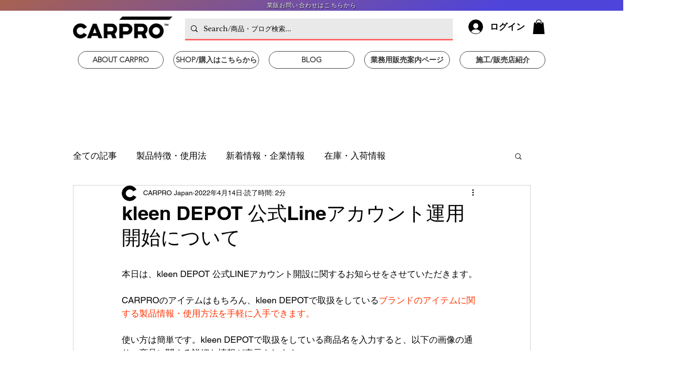

--- FILE ---
content_type: text/html; charset=utf-8
request_url: https://www.google.com/recaptcha/api2/aframe
body_size: 264
content:
<!DOCTYPE HTML><html><head><meta http-equiv="content-type" content="text/html; charset=UTF-8"></head><body><script nonce="3HevfpaCAqHSMAirsji84w">/** Anti-fraud and anti-abuse applications only. See google.com/recaptcha */ try{var clients={'sodar':'https://pagead2.googlesyndication.com/pagead/sodar?'};window.addEventListener("message",function(a){try{if(a.source===window.parent){var b=JSON.parse(a.data);var c=clients[b['id']];if(c){var d=document.createElement('img');d.src=c+b['params']+'&rc='+(localStorage.getItem("rc::a")?sessionStorage.getItem("rc::b"):"");window.document.body.appendChild(d);sessionStorage.setItem("rc::e",parseInt(sessionStorage.getItem("rc::e")||0)+1);localStorage.setItem("rc::h",'1768823110033');}}}catch(b){}});window.parent.postMessage("_grecaptcha_ready", "*");}catch(b){}</script></body></html>